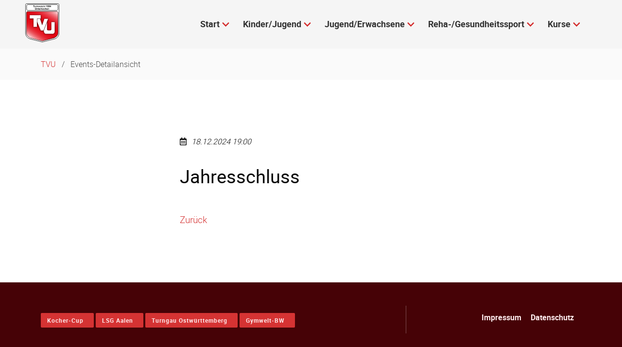

--- FILE ---
content_type: text/html; charset=UTF-8
request_url: https://www.tv-unterkochen.de/events-details/jahresschluss.html
body_size: 13407
content:
<!DOCTYPE html>
<html lang="de">
<head>
<meta charset="UTF-8">
<title>Jahresschluss - TVU</title>
<base href="https://www.tv-unterkochen.de/">
<meta name="robots" content="index,follow">
<meta name="description" content="">
<meta name="generator" content="Contao Open Source CMS">
<link rel="canonical" href="https://www.tv-unterkochen.de/events-details/jahresschluss.html">
<meta name="viewport" content="width=device-width,initial-scale=1.0">
<meta property="og:title" content="Jahresschluss - TVU" />
<meta property="og:description" content="" />
<meta property="og:url" content="https://www.tv-unterkochen.de/events-details/jahresschluss.html" />
<link rel="shortcut icon" href="files/naturetheme/img/favicon.ico" type="image/x-icon" />
<link rel="stylesheet" type="text/css" media="all" href="assets/css/all.min.css,nature.scss-fb3a9c21.css">
<link rel="stylesheet" href="assets/css/layout.min.css,responsive.min.css,swipe.min.css-f091ae77.css">
<script src="assets/js/jquery.min.js,theme.js-1ddbc7cd.js"></script>
<style>#left{width:350px;right:350px}#container{padding-left:350px}</style>
</head>
<body id="top" class="chrome">
<div id="wrapper">
<header id="header">
<div class="inside">
<!-- indexer::stop -->
<nav class="mod_navigation navbar block" itemscope itemtype="http://schema.org/SiteNavigationElement" aria-label="main navigation">
<div class="navbar-brand">
<a class="navbar-item" href="https://www.tv-unterkochen.de/">
<div class="mod_article block" id="article-9">
<div class="container content">
<div class="ce_image  block">
<figure class="image_container">
<img src="assets/images/4/TVU-Logo-449bb901.svg" width="70" height="80" alt="">
</figure>
</div>
<div class="ce_image logo-light  block">
<figure class="image_container">
<img src="assets/images/4/TVU-Logo-449bb901.svg" width="70" height="80" alt="">
</figure>
</div>
</div>
</div>
</a>
<a role="button" class="navbar-burger burger" aria-label="menu" aria-expanded="false" data-target="navbarMain">
<span aria-hidden="true"></span>
<span aria-hidden="true"></span>
<span aria-hidden="true"></span>
</a>
</div>
<a href="events-details/jahresschluss.html#skipNavigation1" class="invisible">Navigation überspringen</a>
<div id="navbarMain" class="navbar-menu is-primary">
<div class="navbar-start level_1">
<div class="navbar-item has-dropdown is-hoverable submenu sibling first">      <a href="./" title="Start" class="navbar-link  submenu sibling first" aria-haspopup="true" itemprop="url"><span itemprop="name">Start</span><span class="toggle-more active"><i class="fas fa-plus-square"></i></span><span class="toggle-less"><i class="fas fa-minus-square"></i></span></a><div class="navbar-dropdown level_2">
<a href="aktuelles.html" title="Aktuelles" class="navbar-item  first" itemprop="url"><span itemprop="name">Aktuelles</span></a>                <a href="termine.html" title="Termine" class="navbar-item  " itemprop="url"><span itemprop="name">Termine</span></a>                <a href="downloads.html" title="Downloads" class="navbar-item  last" itemprop="url"><span itemprop="name">Downloads</span></a>
</div>
</div>      <div class="navbar-item has-dropdown is-hoverable submenu sibling">      <a href="kinder_jugend.html" title="Kinder/Jugend" class="navbar-link  submenu sibling" aria-haspopup="true" itemprop="url"><span itemprop="name">Kinder/Jugend</span><span class="toggle-more active"><i class="fas fa-plus-square"></i></span><span class="toggle-less"><i class="fas fa-minus-square"></i></span></a><div class="navbar-dropdown level_2">
<a href="zwergenturnen.html" title="Zwergenturnen 1-4 Jahre" class="navbar-item  first" itemprop="url"><span itemprop="name">Zwergenturnen 1-4 Jahre</span></a>                <a href="minimaeuse.html" title="Minimäuse &#40;ab 3 Jahre&#41;" class="navbar-item  " itemprop="url"><span itemprop="name">Minimäuse &#40;ab 3 Jahre&#41;</span></a>                <a href="tanzmaeuse.html" title="Tanzmäuse &#40;1.-4. Kl.&#41;" class="navbar-item  " itemprop="url"><span itemprop="name">Tanzmäuse &#40;1.-4. Kl.&#41;</span></a>                <a href="dancecrew.html" title="TVU Dance Crew &#40;ab 5. Kl.&#41;" class="navbar-item  " itemprop="url"><span itemprop="name">TVU Dance Crew &#40;ab 5. Kl.&#41;</span></a>                <a href="vorschulturnen.html" title="Vorschulturnen 4-6 Jahre" class="navbar-item  " itemprop="url"><span itemprop="name">Vorschulturnen 4-6 Jahre</span></a>                <a href="geraeteturnen.html" title="Geräteturnen / Akrobatik 6-12 Jahre" class="navbar-item  " itemprop="url"><span itemprop="name">Geräteturnen / Akrobatik 6-12 Jahre</span></a>                <a href="kidsdanceattack.html" title="Kids Dance Attack ab 9 Jahre" class="navbar-item  " itemprop="url"><span itemprop="name">Kids Dance Attack ab 9 Jahre</span></a>                <a href="youngster.html" title="Youngster Sport 6-10 Jahre" class="navbar-item  last" itemprop="url"><span itemprop="name">Youngster Sport 6-10 Jahre</span></a>
</div>
</div>      <div class="navbar-item has-dropdown is-hoverable submenu sibling">      <a href="jugend.html" title="Jugend/Erwachsene" class="navbar-link  submenu sibling" aria-haspopup="true" itemprop="url"><span itemprop="name">Jugend/Erwachsene</span><span class="toggle-more active"><i class="fas fa-plus-square"></i></span><span class="toggle-less"><i class="fas fa-minus-square"></i></span></a><div class="navbar-dropdown level_2">
<a href="badminton.html" title="Badminton" class="navbar-item  first" itemprop="url"><span itemprop="name">Badminton</span></a>                <a href="frauenmobil.html" title="Frauen &#61; Mobil" class="navbar-item  " itemprop="url"><span itemprop="name">Frauen &#61; Mobil</span></a>                <a href="jedermann.html" title="Jedermann" class="navbar-item  " itemprop="url"><span itemprop="name">Jedermann</span></a>                <a href="leichtathletik.html" title="Leichtathletik" class="navbar-item  " itemprop="url"><span itemprop="name">Leichtathletik</span></a>                <a href="tischtennis.html" title="Tischtennis" class="navbar-item  " itemprop="url"><span itemprop="name">Tischtennis</span></a>                <a href="volleyball.html" title="Volleyball" class="navbar-item  " itemprop="url"><span itemprop="name">Volleyball</span></a>                <a href="walking.html" title="Walking" class="navbar-item  last" itemprop="url"><span itemprop="name">Walking</span></a>
</div>
</div>      <div class="navbar-item has-dropdown is-hoverable submenu sibling">      <a href="gesundheitssport.html" title="Reha-/Gesundheitssport" class="navbar-link  submenu sibling" aria-haspopup="true" itemprop="url"><span itemprop="name">Reha-/Gesundheitssport</span><span class="toggle-more active"><i class="fas fa-plus-square"></i></span><span class="toggle-less"><i class="fas fa-minus-square"></i></span></a><div class="navbar-dropdown level_2">
<a href="sportfueraeltere.html" title="&#34;Sport für Ältere&#34;" class="navbar-item  first" itemprop="url"><span itemprop="name">&#34;Sport für Ältere&#34;</span></a>                <a href="koronarsport.html" title="Koronarsport" class="navbar-item  " itemprop="url"><span itemprop="name">Koronarsport</span></a>                <a href="lungensport.html" title="Lungensport" class="navbar-item  " itemprop="url"><span itemprop="name">Lungensport</span></a>                <a href="sportnachkrebs.html" title="Sport nach Krebs" class="navbar-item  last" itemprop="url"><span itemprop="name">Sport nach Krebs</span></a>
</div>
</div>      <div class="navbar-item has-dropdown is-hoverable submenu sibling last">      <a href="kurse.html" title="Kurse" class="navbar-link  submenu sibling last" aria-haspopup="true" itemprop="url"><span itemprop="name">Kurse</span><span class="toggle-more active"><i class="fas fa-plus-square"></i></span><span class="toggle-less"><i class="fas fa-minus-square"></i></span></a><div class="navbar-dropdown level_2">
<a href="bodyattackmo.html" title="Body-Attack - Donnerstag" class="navbar-item  first" itemprop="url"><span itemprop="name">Body-Attack - Donnerstag</span></a>                <a href="bodyattackfr.html" title="Body-Attack - Freitag" class="navbar-item  " itemprop="url"><span itemprop="name">Body-Attack - Freitag</span></a>                <a href="crossfitness.html" title="Cross Fitness" class="navbar-item  " itemprop="url"><span itemprop="name">Cross Fitness</span></a>                <a href="movementtomusic.html" title="Movement to Music" class="navbar-item  " itemprop="url"><span itemprop="name">Movement to Music</span></a>                <a href="pilates.html" title="Pilates" class="navbar-item  " itemprop="url"><span itemprop="name">Pilates</span></a>                <a href="yoga.html" title="Yoga" class="navbar-item  last" itemprop="url"><span itemprop="name">Yoga</span></a>
</div>
</div>
</div>
</div>
<a id="skipNavigation1" class="invisible">&nbsp;</a>
</nav>
<!-- indexer::continue -->
<div class="mod_article article-full-width block" id="article-137">
<div class="container content">
<div class="mod_eventreader dark-image tvu-light-text block">
<!-- indexer::stop -->
<p class="back"><a href="javascript:history.go(-1)" title="Zurück">Zurück</a></p>
<!-- indexer::continue -->
</div>
</div>
</div>
<!-- indexer::stop -->
<div class="mod_breadcrumb block">
<nav class="breadcrumb container" aria-label="breadcrumbs">
<ul>
<li class="first" itemscope itemtype="http://schema.org/ListItem" itemprop="itemListElement"><a href="./" title="TVU" itemprop="item"><span itemprop="name">TVU</span></a><meta itemprop="position" content="1"></li>
<li class="is-active last"><a href="#" aria-current="page">Events-Detailansicht</a></li>
</ul>
</nav>
</div>
<!-- indexer::continue -->
</div>
</header>
<div id="container">
<main id="main">
<div class="inside">
<div class="mod_article block" id="article-138">
<div class="container content">
<div class="mod_eventreader block">
<div class="event layout_full block bygone bygone" itemscope itemtype="http://schema.org/Event">
<p class="info"><i class="far fa-calendar-alt"></i><time datetime="2024-12-18T19:00:00+01:00" itemprop="startDate">18.12.2024 19:00</time></p>
<h1 itemprop="name">Jahresschluss</h1>
<div class="ce_text block">
</div>
</div>
<!-- indexer::stop -->
<p class="back"><a href="javascript:history.go(-1)" title="Zurück">Zurück</a></p>
<!-- indexer::continue -->
</div>
</div>
</div>
</div>
</main>
</div>
<footer id="footer" class="page-footer">
<div class="footer">
<div class="footer-content">
<div class="container">
<div class="columns is-vertical-center is-12-mobile is-12-tablet is-12-desktop is-8-widescreen">
<div class="column">
<div class="mod_article block" id="article-34">
<div class="container content">
<div class="ce_text  block">
<p><a rel="noopener" href="http://www.kocher-cup.de/" target="_blank" class="button is-primary is-small">Kocher-Cup</a> <a rel="noopener" href="http://www.lsg-aalen.de/" target="_blank" class="button is-primary is-small">LSG Aalen</a> <a rel="noopener" href="http://www.tgow.de/" target="_blank" class="button is-primary is-small">Turngau Ostwürttemberg</a> <a rel="noopener" href="http://www.gymwelt-bw.de/" target="_blank" class="button is-primary is-small">Gymwelt-BW</a></p>
</div>
</div>
</div>
</div>
<div class="column has-text-right-widescreen is-12-mobile is-12-tablet is-12-desktop is-4-widescreen">
<div class="mod_article block" id="article-35">
<div class="container content">
<!-- indexer::stop -->
<nav class="mod_customnav block">
<a href="events-details/jahresschluss.html#skipNavigation4" class="invisible">Navigation überspringen</a>
<ul class="level_1">
<li class="first"><a href="impressum.html" title="Impressum" class="first">Impressum</a></li>
<li class="last"><a href="datenschutz.html" title="Datenschutz" class="last">Datenschutz</a></li>
</ul>
<span id="skipNavigation4" class="invisible"></span>
</nav>
<!-- indexer::continue -->
</div>
</div>
</div>
</div>
</div>
</div>
<div class="footer-copyright">
<div class="container content has-text-centered">
<div class="mod_article block" id="article-32">
<div class="container content">
<div class="ce_text  block">
<p>© Turnverein 1884 Unterkochen e.V. / 2026 / <a href="https://contao-themes.net/theme-detail/nature.html">Nature Theme</a> by <a rel="noopener" href="https://contao-themes.net/" target="_blank" title="Contao Themes">contao-themes.net</a></p>
</div>
<!-- indexer::stop -->
<div class="ce_toplink  block">
<a href="events-details/jahresschluss.html#top" title="Nach oben">Nach oben</a>
</div>
<!-- indexer::continue -->
</div>
</div>
</div>
</div>
</div>    </footer>
</div>
<script src="assets/swipe/js/swipe.min.js?v=2.2.2"></script>
<script>(function(){var e=document.querySelectorAll('.content-slider, .slider-control'),c,i;for(i=0;i<e.length;i+=2){c=e[i].getAttribute('data-config').split(',');new Swipe(e[i],{'auto':parseInt(c[0]),'speed':parseInt(c[1]),'startSlide':parseInt(c[2]),'continuous':parseInt(c[3]),'menu':e[i+1]})}})()</script>
<script type="application/ld+json">
{
    "@context": "https:\/\/schema.org",
    "@graph": [
        {
            "@type": "WebPage"
        }
    ]
}
</script>
<script type="application/ld+json">
{
    "@context": "https:\/\/schema.contao.org",
    "@graph": [
        {
            "@type": "Page",
            "fePreview": false,
            "groups": [],
            "noSearch": false,
            "pageId": 84,
            "protected": false,
            "title": "Jahresschluss"
        }
    ]
}
</script></body>
</html>

--- FILE ---
content_type: image/svg+xml
request_url: https://www.tv-unterkochen.de/assets/images/4/TVU-Logo-449bb901.svg
body_size: 22378
content:
<?xml version="1.0" encoding="UTF-8" standalone="no"?>
<svg xmlns:inkscape="http://www.inkscape.org/namespaces/inkscape" xmlns:sodipodi="http://sodipodi.sourceforge.net/DTD/sodipodi-0.dtd" xmlns:xlink="http://www.w3.org/1999/xlink" xmlns="http://www.w3.org/2000/svg" xmlns:svg="http://www.w3.org/2000/svg" xmlns:rdf="http://www.w3.org/1999/02/22-rdf-syntax-ns#" xmlns:cc="http://creativecommons.org/ns#" xmlns:dc="http://purl.org/dc/elements/1.1/" version="1.1" x="0px" y="0px" viewBox="0 0 136.89827 155.92441" xml:space="preserve" id="svg3815" sodipodi:docname="TV-Logo 2010 ohne umgebende Seite.svg" inkscape:version="1.2.1 (9c6d41e410, 2022-07-14)" inkscape:export-filename="R:\TV Unterkochen\Bilder\Logo 2010 2cm hoch.png" inkscape:export-xdpi="290.60413" inkscape:export-ydpi="290.60413" width="70" height="80"><metadata id="metadata3821"><rdf:RDF><cc:Work rdf:about=""><dc:format>image/svg+xml</dc:format><dc:type rdf:resource="http://purl.org/dc/dcmitype/StillImage"/></cc:Work></rdf:RDF></metadata><defs id="defs3819"/><sodipodi:namedview pagecolor="#ffffff" bordercolor="#666666" borderopacity="1" objecttolerance="10" gridtolerance="10" guidetolerance="10" inkscape:pageopacity="0" inkscape:pageshadow="2" inkscape:window-width="3840" inkscape:window-height="2071" id="namedview3817" showgrid="false" inkscape:zoom="7.727576" inkscape:cx="114.2661" inkscape:cy="73.567701" inkscape:window-x="2391" inkscape:window-y="-9" inkscape:window-maximized="1" inkscape:current-layer="layer1" inkscape:showpageshadow="2" inkscape:pagecheckerboard="true" inkscape:deskcolor="#d1d1d1" inkscape:document-units="mm"/><style type="text/css" id="style3680">
	.st0{fill:#FFFFFF;stroke:#000000;stroke-width:1.5;}
	.st1{fill:#E30613;stroke:#000000;stroke-width:1.5;stroke-miterlimit:3.8637;}
	.st2{fill:#FFFFFF;stroke:#000000;stroke-width:1.5;stroke-miterlimit:3.8637;}
	.st3{opacity:0.9;fill:url(#SVGID_1_);}
	.st4{opacity:0.9;fill:url(#SVGID_2_);}
	.st5{fill:#FFFFFF;}
</style><g inkscape:groupmode="layer" id="layer1" inkscape:label="Hintergrund außen"><path class="st0" d="M 291.7,353.8 242.3,341.3 C 230.3,337.1 224.9,329 224.2,318 L 224,204.8 c 0.1,-3 2.5,-5.3 4.8,-5.4 h 125.9 c 2.3,0.1 4.6,2.2 4.7,5.2 v 112.8 c -0.7,10.9 -6.2,19.8 -18.2,24 z" id="path3684" inkscape:connector-curvature="0" style="display:inline;fill:#ffffff;stroke:#000000;stroke-width:1.5;fill-opacity:1" inkscape:label="Rahmen außen" transform="translate(-223.24998,-198.65)"/></g><g id="g5063" inkscape:label="TVU Logo 2010" transform="translate(-223.24998,-198.65)"><g style="display:inline" inkscape:label="unten" id="g4995"><path inkscape:label="Rahmen innen unten gefüllt" style="display:inline;fill:#e30613;stroke:#000000;stroke-width:1.5;stroke-miterlimit:3.8637" inkscape:connector-curvature="0" id="path3688" d="m 233.1,231.2 h 117.2 c 3.8,0.1 4.9,3.6 4.9,3.6 v 81.6 c -0.1,10.1 -6.7,16.9 -15.8,20.7 l -47.7,12.2 v 0 L 244.2,337 c -9,-3.2 -15.9,-10.1 -16,-20.6 v -81.1 c 0,0 0.3,-4 4.9,-4.1 z" class="st1"/><g inkscape:label="Verläufe" style="display:inline" id="g3740"><linearGradient y2="217.5536" x2="326.38751" y1="280.23621" x1="290.19769" gradientUnits="userSpaceOnUse" id="SVGID_1_"><stop id="stop3692" style="stop-color:#E30613" offset="0"/><stop id="stop3694" style="stop-color:#E30916" offset="0.1668"/><stop id="stop3696" style="stop-color:#E4131F" offset="0.2989"/><stop id="stop3698" style="stop-color:#E6242F" offset="0.4192"/><stop id="stop3700" style="stop-color:#E93B46" offset="0.5323"/><stop id="stop3702" style="stop-color:#EC5A63" offset="0.6405"/><stop id="stop3704" style="stop-color:#F17F86" offset="0.7451"/><stop id="stop3706" style="stop-color:#F6ACB0" offset="0.8467"/><stop id="stop3708" style="stop-color:#FBDEE0" offset="0.9434"/><stop id="stop3710" style="stop-color:#FFFFFF" offset="1"/></linearGradient><path inkscape:label="Verlauf rechts oben" style="display:inline;opacity:0.9;fill:url(#SVGID_1_)" inkscape:connector-curvature="0" id="path3713" d="m 232.4,232 h 117.2 c 4.8,-0.1 4.9,3.6 4.9,3.6 v 81.6 z" class="st3"/><linearGradient y2="339.56131" x2="246.81821" y1="280.08209" x1="288.466" gradientUnits="userSpaceOnUse" id="SVGID_2_"><stop id="stop3715" style="stop-color:#E30613" offset="0"/><stop id="stop3717" style="stop-color:#E30915" offset="0.2149"/><stop id="stop3719" style="stop-color:#E4111E" offset="0.3513"/><stop id="stop3721" style="stop-color:#E6202C" offset="0.466"/><stop id="stop3723" style="stop-color:#E8353F" offset="0.5686"/><stop id="stop3725" style="stop-color:#EB5059" offset="0.6631"/><stop id="stop3727" style="stop-color:#EF7178" offset="0.7518"/><stop id="stop3729" style="stop-color:#F3989E" offset="0.8358"/><stop id="stop3731" style="stop-color:#F9C6C9" offset="0.9162"/><stop id="stop3733" style="stop-color:#FEF8F9" offset="0.9911"/><stop id="stop3735" style="stop-color:#FFFFFF" offset="1"/></linearGradient><path inkscape:label="Verlauf links unten" style="display:inline;opacity:0.9;fill:url(#SVGID_2_)" inkscape:connector-curvature="0" id="path3738" d="m 337.5,336.4 -45.2,12 h -2 l -47,-12.2 c -8.1,-3.4 -14.3,-10 -14.4,-20.4 l 0.1,-77.4 z" class="st4"/></g><g inkscape:label="TVU" style="display:inline" id="g3754"><image inkscape:label="Schatten" id="image3742" transform="translate(233.1631,237.4961)" xlink:href="[data-uri] GXRFWHRTb2Z0d2FyZQBBZG9iZSBJbWFnZVJlYWR5ccllPAAADiVJREFUeNrsXYly6sgOlRf25Gbu neX9/++9N/PmJoGExbgHaqTiWEjGBhtMMFVdZCHB9Omjlo6kNlH/+NKPqKXX3voRemj/faQVQfWe uwhq6MGuBnDEI1bP+LuuASsjh68fGmQPYAQ1gRHD77oCMoIqYwsjf2SQ0xLmJvz7wW4M4WsBuwsg I1v3YGa7seGx5msToB8S5NQANwZwR7sx3o0JP48Y5FSBfGuAMx4rHp98fUtjIfQM5skZMqhPu/HM z1MGW0CObwhyAHMs4H7sxmI33vnatPmmnsEHBg8Z0G+78X03ftmNl92YMfADYPG1PWt0qDJg7R7Y n3xdZOzF4dFYnDpeswA8Yfb+2I3f+fmFfz664V6MzNywKZ4zuAP+nfx8pSxNeHQGi4kegInes/e3 3fiD2fzEAIuZvhWDtwzknr2vvChzBnbBoKcqxOv3YOVkTZnFe5B/ZaCfwUxHVzbTGNtu2VteALgf DDZuIz3AhoghLB6xSX7i/fiFn8XZusXkIYNXfB0CrvgIQ4O9D2emPROtw6WhCplmHQI45a8/AdiB EmeinsE20Agyih5DmMhb78EBriWFkTwysFUBthgdU1HCvPYeTCrcSdT1WFJq1AN8nUd0B/83unDh 3QXAwRg5CAbydVxioq0UY2gJ5EtThJekRTudpjwFMEqBIuSveST8mtgB10o3tsVknU3S8mTZZMfw XCctGoy5CtSxNGVawlwEd83hyJK9VQlLLC86Uvu03h+bAtlKE+YG0HrSNbixcY2JAba3qHCutsrK 3RzktGRFikokOu9eFXpTatHAccgwvJLnoOLS0BDIuWFpMmOivSgBI4QBFbNlltbukUCs24a/py6A nDqTpjM0IuKjWjQyhIRYCSRjHlt+lve8NHwpm+QNALxVbNZWJjWudaLCLs1ifN8MSCDWbWkshs6Z aGGvFvFz/hBWsiE2JM4nHrl63SXiSChh70aNLcTKZCh1cq0zuFZJi47oOGNGalGtqah7J8a1ha4w OBgXLym4FMyy1nk1wCJtiqyZ8e9RgGhKXdJMslhs7cGY80at/Ttf8zP/fKgsjkeAV5hLdEhvHn+n zoQJwB90SJyv+cN4Cf+Yihmo7/whY5A6hRVNrGgrjMsM8+yBi5ZmD+o+kfIHP7/QccYsUu+zYua+ gnUTUnwagkvoAsC4B69hBW55tXolO5ickCIBAXfMP5vxz0YNOx7BGd4eiPuvLMY9oJIO3Y8fdMiY pcr06hRlyoBLJcmgSzKpx2B8yIr9JL/oDk3ejBdHDKZ6yT/bNrgnWVKqNTzJVUqSZgywFDX8h1mM KdEY5gfZG/PnenOczs7FwdrRQpNUVjaLkybMnbKJX4LDY3m0l4KMzh2GOamjTccQuiHA3xnkXxXA KXzOHNhL/DyEBR+Mz9gZJ0uzVjsVZQqPTHIGZvmTV/pGxaVNgBoUazHTJXu9FeroFKjkuZ+pmOuW IsOx8qIl/5zDPothZefqv9IK4ciWDvXFnkaL6g8G+5n6wE0mBCLlnQ8hjp0AyCnsk7mK06cQIgmo MzpUjw7V/htBVJAb8u3K8ODbSnCESwHWMWeZJ4iLwZML23hYwsrEATmBBYGLYQagTqlYNIA1Z2jV MEz64CEWaw2LqWxhn5PgqJ3YSBtaMac82TYeOjxD0ISBY8XiXJnnqQIYwY1VeBTABK8B3AUPy9/w Fnfdvq+z+6/SG28RoeTDnDJjltM0MgAegfOXU7H8aKYARvUqdiIM1OcXCmBkcCixOnX7vs7uv7o1 wPqiylZ8cED2Wm2mykyv6VDeM3bYO6JihiwyBCAE+EOxd3XCPNft+0Kn96z+qy4ArD+ENvHI1EDH pTixY6YnisUb/ntcAALyBGLelIqFDB7AS1CtlsrB8hS0un1fWouo3X/VFYC93K4GMXGclMRwnqbK ccoAYAR3WmKeI7XgtiqDtAKzrMH1tpk6fV9Ednavcv9V2gFQCS4ugw+Tw54Vw7VaQFt13FOYtAmE LRgazZQpH5QkQsKJzFV2InKo2/cVQzi2pTP7r9IOsVdPnAAi4Aa45kh5uFa4NFX7rHz4meFcWeY5 KokUtJNzSuA4t+9L3vfs/qsumeitMn2yZyaQrSFnP44MhQrz0QuYeMz9zhR7q7S5BGdLORXv1+37 SoDBZ/dfpR3ae/U+swblaQRMxVqvYGSItJf8xP+PAGC97w3puL7s3BTfKZCr9n2l4CFv6Mz+qy6Z aB1jfoIGPlGmOFV7cWSYaWGwZLMiB+Aq5tnKXkVOzBqdUK2q9n2lwOCz+6+6ZKIxkS4igmSmMliQ A2PVWhM3BS91RYcy3xlPIpbmDOnyLsSowu/r9H0hwGf3X3UNYK3xLgHgGMAbOixG84fMyPhviQ45 agTYYgHVZHHVpEHVvi8E+Oz+q67FwehoiYBPAPDQSCIEOp3rzelQSTKmQ0nOBABOTpjnNjJhVfq+ iC7ov+qSkuVVK2LBwVjFrWmJmRaAN8Bc4r97BoAHVK2Utw3gLZCq7vOV3rtrAGvV5hMkuoSK6T10 jkiJIGLKZ/z/Ev5/Yurkf4yMzFFkaODWxLbJ6jIHrdb7dglgrWhJhaLIgAk4TlibvaXj6s4UfhcY xDW/xwAsgXVa0DWYe7VH2sFr0h0DAnJseMZjCB+0syVARvx1BvvZsKa4cbePawFc1gTmJbMR4AgA fua9+QlECs/ZCuB9b8GMY7jVtbM37wpgr0657Ge6q3EJ4I0Z4Dkdug/GjplOgLGpkbxIDG+1Z/AZ bPWaxyMqZkt0pUIGMbHspXsw3zjMwQoKXWyOyYgcRA4iu1Tmy57l0SbAp5rHcwBgTcfVmPJ6AXHL 5nhvmt+Zxd8csUInJIiOCwiIHuCQlrQl5lZpHtdaK1YnSgpsRcVSmCEz+I0BXpSETKd6gh7igJa0 QXA9RcprHreyJW/MzgUVy2GWYIrfjddNjZDpIRh6bRNdp3ncy3f+zc9zYPUKnKUpmOgFhFEZWIeH B7ZNE12neVz+Tr/+/wyyALgC73fOAMuQpIQVMvUAt+RYVWkeP1Vz9JO/RqEjoUMVg2bxjFmMBWs9 wA0zuG7zuGfWBcQ5L4wMAP5UAM8ViwdUrOHq9+AW9uCqzeNantR1v9IKkiuAP8BEI8Brx9nqAW6Q wWQA5zWP4+usyko8kkgAXhpmeg579Vg5Ww/N4jYYXLd5XO/hWtHKQXLUfUHvEBO35Wy12Tx3l0pW 3eZxK47W3XPyetSnF8qb9vTpS/biUBGoKmFZE+U+nQAYJ6ZK83gZ0Nb/w5qtOShbe5BfyNenm2Kn pXd733vAlp0lchcAa7DOqTEOzh6PxQALpWwhi1Gf1iyu0rvsHaSCpUE6KyUDrZguzE/JLp6L7w3g pvcxq/JyoVgse/EnFctxSAFNJV9HFdgrQOpKyCEVj3jAs0SwoxCfsQQ2bhroLlZ0VBFTNsDiObBY UomYgKhypBEyPJB9Kq514At2Ms4A3IEDsJTyYuPb2AC5MXN9TwBjnL01nK03GAKw5IGttpQyB0h7 31ZZrhQASusJHvy2pmIbaQIAS0ehdDHMyD89MDwawJ7y9c4y6E+ecJkw8byHZN+lTTs62PNkgawr NvcA/aDDuZQTtiobBTAe8ygdhb8x0JjTTh7ZRKMptdpc9sz9mw6HiMqRR1M6bk1BQLE+S860Ljsq YkCH1s8lgDvi6xBp1QJ4RIeOQjlwDQE+ZWkegsEWi+VQUNnPYlDQEOCE/L4gcXpiOq4G0cc1CsCi sg35e+mKzJSqh6ZdCgdf6ND4jSfb6tMFLnJY79VE68rLhXJUJHv1RsUDzRI67l+SfTQoD5kMxwsZ LADKAaySt8bmdVIyawqOmXU+dVncftbRVPfMYEwzprD6pcZrTse3wtVN4sIkEWIwRrXOAxGnbQTA CSsR3DonzI9VzO6dMH8Wk+8ZYDTT2P+bGexNFcDYXb+B0EbOubRkUjTTCJpYglPHNta9R0QV4afz B6FdqnkTxJ7ofC3Zs9bxJZrYb8w6AhZKbCpAJeo9YyNsymFRnDrKoewuL6dOF/COjCi9s8w9A0xq L9aM1jIgAjylQ0H9EEIe61xrLXzESsDANGmVcznL9GvPc/ZOuLPuLNO5U3aaAJjAcxURRAv5MeyZ ciTwgA49xLqAb6viYuvQUGFaUtP58f4XlbDWypVvyb4h15dhME4COl7WSe8C8pqKZ3/o2i6sDJF6 sviEAtZmpGAdW6wbBbz7Q30JgMlwiHKHITEAJqU/cxhYxalPe780t1z1M2gnckPHh9PINeqwLHxV gMs8TTIcF0xWaC37mxJHcNG0XW8dDN9CH3wqCxHjbu98zC8HcFmMiOzTOeU3VsJeqXgzjgj26oTa r/HCvVSu8QMWoFyjpEY/lXL25Rlcdb/OlAomOra+db2wSN8gK2qZvSjDzvna/qJ/GwKw80NM9cMx uKrMKaU/b1Q83AUVsRnZ3YvUEJuD4zVLO8+cgf3fbvyXgf4JAKM3TY/OYC1zignEIx0Q3A8q3gEt aRhci70BLIx0euxZ+ycD/CcAjHF7b6IdD1XMIGZyMpjcMga3ATCWJQmDpV/rLx7St7UsM8+PCrDe i7GxjeiQwJCJxWa5xBEqmmawrjt7Bwfr1THPX06LbkoB29Cxlr3iSdVHLcXUnidtHY6+ApBxWM4V 9QCXm2pk9ZL8+yhEV7gm2Yex0B9PPUA5tRTgvoe2qFnrNJ5XznqNOBgTC/r8kio33uoBVvNgpfK8 gz+vIdLkZN8+oNYd5XqAi3PhtaBcu0tRe9W6X4uoYuaqB9gHmlrymM8BmejMWwX2AN/P3IQekv7R P/pH//hSj38EGADCoStdf3s8wQAAAABJRU5ErkJggg==" height="94" width="119" style="display:inline;overflow:visible;opacity:0.8"/><g inkscape:label="Text" style="display:inline" id="g3750"><path inkscape:label="U" class="st5" d="m 298.1,307.4 v 3 c 0,5 3.6,10.2 7.9,10.3 h 27.2 c 5.3,-0.1 8.6,-4.8 8.6,-10.2 V 273.7 H 328.5 V 302 c 0.1,2.4 -1.7,4.7 -3.8,4.7 h -10.3 c -2.3,-0.1 -3.6,-2.3 -3.8,-4.5 v -27.5 z" id="path3744" inkscape:connector-curvature="0" style="fill:#ffffff"/><polygon inkscape:label="V" class="st5" points="285.8,307.5 296.6,307.5 314.9,260.5 300.1,260.5 291.2,286.4 282.8,260.6 271.2,260.6 271.2,272.4 " id="polygon3746" style="fill:#ffffff"/><polygon inkscape:label="T" class="st5" points="270,292.6 270,259.3 285.2,259.3 285.2,245.6 241.5,245.6 241.5,259.2 256.5,259.2 256.5,292.6 " id="polygon3748" style="fill:#ffffff"/></g></g></g><g style="display:inline" inkscape:label="oben" id="g4960"><g id="g4928" inkscape:label="Text oben"><g inkscape:label="Turnverein" id="g4898"><path d="m 302.5,213.4 h -1.3 v -2.5 c 0,-0.5 0,-0.9 -0.1,-1 -0.1,-0.2 -0.1,-0.3 -0.3,-0.4 -0.1,-0.1 -0.3,-0.1 -0.5,-0.1 -0.2,0 -0.4,0.1 -0.6,0.2 -0.2,0.1 -0.3,0.3 -0.4,0.5 -0.1,0.2 -0.1,0.6 -0.1,1.1 v 2.2 H 298 v -4.9 h 1.2 v 0.7 c 0.4,-0.6 1,-0.8 1.6,-0.8 0.3,0 0.6,0.1 0.8,0.2 0.2,0.1 0.4,0.2 0.5,0.4 0.1,0.2 0.2,0.3 0.3,0.5 0,0.2 0.1,0.5 0.1,0.9 z" id="path3776" inkscape:connector-curvature="0" inkscape:label="turnvereiN"/><path d="m 295.4,207.8 v -1.2 h 1.3 v 1.2 z m 0,5.6 v -4.9 h 1.3 v 4.9 z" id="path3774" inkscape:connector-curvature="0" inkscape:label="turnvereIn"/><path d="m 292.9,211.8 1.3,0.2 c -0.2,0.5 -0.4,0.8 -0.8,1.1 -0.4,0.2 -0.8,0.4 -1.4,0.4 -0.9,0 -1.5,-0.3 -1.9,-0.8 -0.3,-0.4 -0.5,-1 -0.5,-1.7 0,-0.8 0.2,-1.5 0.6,-1.9 0.4,-0.5 1,-0.7 1.6,-0.7 0.7,0 1.3,0.2 1.7,0.7 0.4,0.5 0.6,1.2 0.6,2.2 H 291 c 0,0.4 0.1,0.7 0.3,0.9 0.2,0.2 0.5,0.3 0.8,0.3 0.2,0 0.4,-0.1 0.5,-0.2 0.1,-0.1 0.3,-0.2 0.3,-0.5 z m 0.1,-1.3 c 0,-0.4 -0.1,-0.7 -0.3,-0.9 -0.2,-0.2 -0.4,-0.3 -0.7,-0.3 -0.3,0 -0.5,0.1 -0.7,0.3 -0.2,0.2 -0.3,0.5 -0.3,0.8 h 2 z" id="path3772" inkscape:connector-curvature="0" inkscape:label="turnverEin"/><path d="m 287.6,213.4 h -1.3 v -4.9 h 1.2 v 0.7 c 0.2,-0.3 0.4,-0.5 0.6,-0.7 0.2,-0.1 0.4,-0.2 0.6,-0.2 0.3,0 0.6,0.1 0.9,0.2 l -0.4,1.1 c -0.2,-0.1 -0.4,-0.2 -0.6,-0.2 -0.2,0 -0.3,0.1 -0.5,0.2 -0.1,0.1 -0.2,0.3 -0.3,0.5 -0.1,0.3 -0.1,0.8 -0.1,1.7 v 1.6 z" id="path3770" inkscape:connector-curvature="0" inkscape:label="turnveRein"/><path d="m 283.9,211.8 1.3,0.2 c -0.2,0.5 -0.4,0.8 -0.8,1.1 -0.4,0.2 -0.8,0.4 -1.4,0.4 -0.9,0 -1.5,-0.3 -1.9,-0.8 -0.3,-0.4 -0.5,-1 -0.5,-1.7 0,-0.8 0.2,-1.5 0.6,-1.9 0.4,-0.5 1,-0.7 1.6,-0.7 0.7,0 1.3,0.2 1.7,0.7 0.4,0.5 0.6,1.2 0.6,2.2 H 282 c 0,0.4 0.1,0.7 0.3,0.9 0.2,0.2 0.5,0.3 0.8,0.3 0.2,0 0.4,-0.1 0.5,-0.2 0.2,-0.1 0.3,-0.2 0.3,-0.5 z m 0.1,-1.3 c 0,-0.4 -0.1,-0.7 -0.3,-0.9 -0.2,-0.2 -0.4,-0.3 -0.7,-0.3 -0.3,0 -0.5,0.1 -0.7,0.3 -0.2,0.2 -0.3,0.5 -0.3,0.8 h 2 z" id="path3768" inkscape:connector-curvature="0" inkscape:label="turnvErein"/><path d="m 277.2,213.4 -2,-4.9 h 1.4 l 0.9,2.5 0.3,0.8 c 0.1,-0.2 0.1,-0.4 0.1,-0.4 0,-0.1 0.1,-0.3 0.1,-0.4 l 0.9,-2.5 h 1.3 l -2,4.9 z" id="path3766" inkscape:connector-curvature="0" inkscape:label="turnVerein"/><path d="m 274.5,213.4 h -1.3 v -2.5 c 0,-0.5 0,-0.9 -0.1,-1 -0.1,-0.2 -0.1,-0.3 -0.3,-0.4 -0.1,-0.1 -0.3,-0.1 -0.5,-0.1 -0.2,0 -0.4,0.1 -0.6,0.2 -0.2,0.1 -0.3,0.3 -0.4,0.5 -0.1,0.2 -0.1,0.6 -0.1,1.1 v 2.2 H 270 v -4.9 h 1.2 v 0.7 c 0.4,-0.6 1,-0.8 1.6,-0.8 0.3,0 0.6,0.1 0.8,0.2 0.2,0.1 0.4,0.2 0.5,0.4 0.1,0.2 0.2,0.3 0.3,0.5 0,0.2 0.1,0.5 0.1,0.9 z" id="path3764" inkscape:connector-curvature="0" inkscape:label="turNverein"/><path d="m 267.5,213.4 h -1.3 v -4.9 h 1.2 v 0.7 c 0.2,-0.3 0.4,-0.5 0.6,-0.7 0.2,-0.1 0.4,-0.2 0.6,-0.2 0.3,0 0.6,0.1 0.9,0.2 l -0.4,1.1 c -0.2,-0.1 -0.4,-0.2 -0.6,-0.2 -0.2,0 -0.3,0.1 -0.5,0.2 -0.1,0.1 -0.2,0.3 -0.3,0.5 -0.1,0.3 -0.1,0.8 -0.1,1.7 v 1.6 z" id="path3762" inkscape:connector-curvature="0" inkscape:label="tuRnverein"/><path d="m 263.7,213.4 v -0.7 c -0.2,0.3 -0.4,0.5 -0.7,0.6 -0.3,0.2 -0.6,0.2 -0.9,0.2 -0.3,0 -0.6,-0.1 -0.9,-0.2 -0.3,-0.1 -0.5,-0.3 -0.6,-0.6 -0.1,-0.3 -0.2,-0.6 -0.2,-1.1 v -3.1 h 1.3 v 2.3 c 0,0.7 0,1.1 0.1,1.3 0,0.2 0.1,0.3 0.3,0.4 0.1,0.1 0.3,0.1 0.5,0.1 0.2,0 0.4,-0.1 0.6,-0.2 0.2,-0.1 0.3,-0.3 0.4,-0.5 0.1,-0.2 0.1,-0.6 0.1,-1.3 v -2.1 h 1.3 v 4.9 z" id="path3760" inkscape:connector-curvature="0" inkscape:label="tUrnverein"/><path d="m 256.9,213.4 v -5.6 h -2 v -1.2 h 5.4 v 1.2 h -2 v 5.6 z" id="path3758" inkscape:connector-curvature="0" inkscape:label="Turnverein"/></g><g inkscape:label="1884" id="g4883"><path d="M 324.6,213.4 V 212 h -2.8 v -1.1 l 3,-4.3 h 1.1 v 4.3 h 0.8 v 1.1 h -0.8 v 1.4 z m 0,-2.5 v -2.3 l -1.6,2.3 z" id="path3784" inkscape:connector-curvature="0" inkscape:label="188_4_"/><path d="m 317.9,209.7 c -0.3,-0.1 -0.6,-0.3 -0.7,-0.6 -0.2,-0.2 -0.2,-0.5 -0.2,-0.8 0,-0.5 0.2,-0.9 0.5,-1.3 0.4,-0.3 0.9,-0.5 1.5,-0.5 0.6,0 1.1,0.2 1.5,0.5 0.4,0.3 0.5,0.8 0.5,1.3 0,0.3 -0.1,0.6 -0.2,0.8 -0.2,0.2 -0.4,0.4 -0.7,0.6 0.4,0.2 0.7,0.4 0.9,0.7 0.2,0.3 0.3,0.6 0.3,1 0,0.6 -0.2,1.1 -0.6,1.5 -0.4,0.4 -0.9,0.6 -1.6,0.6 -0.6,0 -1.1,-0.2 -1.5,-0.5 -0.5,-0.4 -0.7,-0.9 -0.7,-1.6 0,-0.4 0.1,-0.7 0.3,-1 0,-0.3 0.3,-0.5 0.7,-0.7 z m 0.1,1.6 c 0,0.4 0.1,0.6 0.3,0.8 0.2,0.2 0.4,0.3 0.7,0.3 0.3,0 0.5,-0.1 0.7,-0.3 0.2,-0.2 0.3,-0.5 0.3,-0.8 0,-0.3 -0.1,-0.6 -0.3,-0.8 -0.2,-0.2 -0.4,-0.3 -0.7,-0.3 -0.3,0 -0.6,0.1 -0.7,0.3 -0.2,0.3 -0.3,0.6 -0.3,0.8 z m 0.1,-2.9 c 0,0.3 0.1,0.5 0.2,0.6 0.1,0.1 0.3,0.2 0.6,0.2 0.2,0 0.4,-0.1 0.6,-0.2 0.1,-0.1 0.2,-0.4 0.2,-0.6 0,-0.2 -0.1,-0.4 -0.2,-0.6 -0.1,-0.1 -0.3,-0.2 -0.6,-0.2 -0.3,0 -0.5,0.1 -0.6,0.2 -0.1,0.2 -0.2,0.4 -0.2,0.6 z" id="path3782" inkscape:connector-curvature="0" inkscape:label="18_8_4"/><path d="m 312.6,209.7 c -0.3,-0.1 -0.6,-0.3 -0.7,-0.6 -0.2,-0.2 -0.2,-0.5 -0.2,-0.8 0,-0.5 0.2,-0.9 0.5,-1.3 0.4,-0.3 0.9,-0.5 1.5,-0.5 0.6,0 1.1,0.2 1.5,0.5 0.4,0.3 0.5,0.8 0.5,1.3 0,0.3 -0.1,0.6 -0.2,0.8 -0.2,0.2 -0.4,0.4 -0.7,0.6 0.4,0.2 0.7,0.4 0.9,0.7 0.2,0.3 0.3,0.6 0.3,1 0,0.6 -0.2,1.1 -0.6,1.5 -0.4,0.4 -0.9,0.6 -1.6,0.6 -0.6,0 -1.1,-0.2 -1.5,-0.5 -0.5,-0.4 -0.7,-0.9 -0.7,-1.6 0,-0.4 0.1,-0.7 0.3,-1 0,-0.3 0.3,-0.5 0.7,-0.7 z m 0.1,1.6 c 0,0.4 0.1,0.6 0.3,0.8 0.2,0.2 0.4,0.3 0.7,0.3 0.3,0 0.5,-0.1 0.7,-0.3 0.2,-0.2 0.3,-0.5 0.3,-0.8 0,-0.3 -0.1,-0.6 -0.3,-0.8 -0.2,-0.2 -0.4,-0.3 -0.7,-0.3 -0.3,0 -0.6,0.1 -0.7,0.3 -0.2,0.3 -0.3,0.6 -0.3,0.8 z m 0.1,-2.9 c 0,0.3 0.1,0.5 0.2,0.6 0.1,0.1 0.3,0.2 0.6,0.2 0.2,0 0.4,-0.1 0.6,-0.2 0.1,-0.1 0.2,-0.4 0.2,-0.6 0,-0.2 -0.1,-0.4 -0.2,-0.6 -0.1,-0.1 -0.3,-0.2 -0.6,-0.2 -0.3,0 -0.5,0.1 -0.6,0.2 -0.1,0.2 -0.2,0.4 -0.2,0.6 z" id="path3780" inkscape:connector-curvature="0" inkscape:label="1_8_84"/><path d="m 309.5,213.4 h -1.3 v -4.9 c -0.5,0.4 -1,0.8 -1.7,1 v -1.2 c 0.3,-0.1 0.7,-0.3 1.1,-0.6 0.4,-0.3 0.7,-0.7 0.8,-1.1 h 1.1 z" id="path3778" inkscape:connector-curvature="0" inkscape:label="_1_884"/></g><g inkscape:label="Unterkochen" id="g4877"><path d="m 312.3,221.8 1.3,0.2 c -0.2,0.5 -0.4,0.8 -0.8,1.1 -0.4,0.2 -0.8,0.4 -1.4,0.4 -0.9,0 -1.5,-0.3 -1.9,-0.8 -0.3,-0.4 -0.5,-1 -0.5,-1.7 0,-0.8 0.2,-1.5 0.6,-1.9 0.4,-0.5 1,-0.7 1.6,-0.7 0.7,0 1.3,0.2 1.7,0.7 0.4,0.5 0.6,1.2 0.6,2.2 h -3.3 c 0,0.4 0.1,0.7 0.3,0.9 0.2,0.2 0.5,0.3 0.8,0.3 0.2,0 0.4,-0.1 0.5,-0.2 0.3,-0.1 0.4,-0.2 0.5,-0.5 z m 0.1,-1.3 c 0,-0.4 -0.1,-0.7 -0.3,-0.9 -0.2,-0.2 -0.4,-0.3 -0.7,-0.3 -0.3,0 -0.5,0.1 -0.7,0.3 -0.2,0.2 -0.3,0.5 -0.3,0.8 h 2 z" id="path3804" inkscape:connector-curvature="0" inkscape:label="unterkochEn"/><path d="m 319.2,223.4 h -1.3 v -2.5 c 0,-0.5 0,-0.9 -0.1,-1 -0.1,-0.2 -0.1,-0.3 -0.3,-0.4 -0.1,-0.1 -0.3,-0.1 -0.5,-0.1 -0.2,0 -0.4,0.1 -0.6,0.2 -0.2,0.1 -0.3,0.3 -0.4,0.5 -0.1,0.2 -0.1,0.6 -0.1,1.1 v 2.2 h -1.3 v -4.9 h 1.2 v 0.7 c 0.4,-0.6 1,-0.8 1.6,-0.8 0.3,0 0.6,0.1 0.8,0.2 0.2,0.1 0.4,0.2 0.5,0.4 0.1,0.2 0.2,0.3 0.3,0.5 0,0.2 0.1,0.5 0.1,0.9 v 3 z" id="path3806" inkscape:connector-curvature="0" inkscape:label="unterkocheN"/><path d="m 302.6,219.9 -1.3,0.2 c 0,-0.3 -0.1,-0.4 -0.3,-0.6 -0.2,-0.1 -0.4,-0.2 -0.6,-0.2 -0.3,0 -0.6,0.1 -0.8,0.3 -0.2,0.2 -0.3,0.6 -0.3,1.1 0,0.6 0.1,1 0.3,1.2 0.2,0.2 0.5,0.4 0.8,0.4 0.2,0 0.5,-0.1 0.6,-0.2 0.2,-0.1 0.3,-0.4 0.3,-0.7 l 1.3,0.2 c -0.1,0.6 -0.4,1 -0.8,1.3 -0.4,0.3 -0.9,0.5 -1.5,0.5 -0.7,0 -1.3,-0.2 -1.7,-0.7 -0.4,-0.5 -0.6,-1.1 -0.6,-1.9 0,-0.8 0.2,-1.4 0.6,-1.9 0.4,-0.5 1,-0.7 1.7,-0.7 0.6,0 1.1,0.1 1.4,0.4 0.5,0.4 0.8,0.8 0.9,1.3 z" id="path3800" inkscape:connector-curvature="0" inkscape:label="unterkoChen"/><path d="m 304.9,216.6 v 2.5 c 0.4,-0.5 0.9,-0.7 1.5,-0.7 0.3,0 0.6,0.1 0.8,0.2 0.2,0.1 0.4,0.3 0.5,0.4 0.1,0.2 0.2,0.4 0.3,0.6 0,0.2 0.1,0.5 0.1,1 v 2.9 h -1.3 v -2.6 c 0,-0.5 0,-0.8 -0.1,-1 0,-0.1 -0.1,-0.2 -0.3,-0.3 -0.1,-0.1 -0.3,-0.1 -0.5,-0.1 -0.2,0 -0.4,0.1 -0.6,0.2 -0.2,0.1 -0.3,0.3 -0.4,0.5 -0.1,0.2 -0.1,0.5 -0.1,0.9 v 2.5 h -1.3 v -6.8 h 1.4 z" id="path3802" inkscape:connector-curvature="0" inkscape:label="unterkocHen"/><path d="m 292.2,220.9 c 0,-0.4 0.1,-0.9 0.3,-1.3 0.2,-0.4 0.5,-0.7 0.9,-0.9 0.4,-0.2 0.8,-0.3 1.3,-0.3 0.7,0 1.4,0.2 1.8,0.7 0.5,0.5 0.7,1.1 0.7,1.8 0,0.7 -0.2,1.4 -0.7,1.9 -0.5,0.5 -1.1,0.7 -1.8,0.7 -0.5,0 -0.9,-0.1 -1.3,-0.3 -0.4,-0.2 -0.7,-0.5 -0.9,-0.9 -0.2,-0.4 -0.3,-0.9 -0.3,-1.4 z m 1.4,0 c 0,0.5 0.1,0.9 0.3,1.1 0.2,0.3 0.5,0.4 0.9,0.4 0.3,0 0.6,-0.1 0.9,-0.4 0.2,-0.3 0.3,-0.6 0.3,-1.1 0,-0.5 -0.1,-0.9 -0.3,-1.1 -0.2,-0.3 -0.5,-0.4 -0.9,-0.4 -0.3,0 -0.6,0.1 -0.9,0.4 -0.2,0.3 -0.3,0.6 -0.3,1.1 z" id="path3798" inkscape:connector-curvature="0" inkscape:label="unterkOchen"/><path d="m 287.2,223.4 v -6.8 h 1.3 v 3.6 l 1.5,-1.7 h 1.6 l -1.7,1.8 1.8,3.1 h -1.4 l -1.2,-2.2 -0.6,0.6 v 1.6 z" id="path3796" inkscape:connector-curvature="0" inkscape:label="unterKochen"/><path d="m 284.8,223.4 h -1.3 v -4.9 h 1.2 v 0.7 c 0.2,-0.3 0.4,-0.5 0.6,-0.7 0.2,-0.1 0.4,-0.2 0.6,-0.2 0.3,0 0.6,0.1 0.9,0.2 l -0.4,1.1 c -0.2,-0.1 -0.4,-0.2 -0.6,-0.2 -0.2,0 -0.3,0.1 -0.5,0.2 -0.1,0.1 -0.2,0.3 -0.3,0.5 -0.1,0.3 -0.1,0.8 -0.1,1.7 v 1.6 z" id="path3794" inkscape:connector-curvature="0" inkscape:label="unteRkochen"/><path d="m 281.1,221.8 1.3,0.2 c -0.2,0.5 -0.4,0.8 -0.8,1.1 -0.4,0.2 -0.8,0.4 -1.4,0.4 -0.9,0 -1.5,-0.3 -1.9,-0.8 -0.3,-0.4 -0.5,-1 -0.5,-1.7 0,-0.8 0.2,-1.5 0.6,-1.9 0.4,-0.5 1,-0.7 1.6,-0.7 0.7,0 1.3,0.2 1.7,0.7 0.4,0.5 0.6,1.2 0.6,2.2 H 279 c 0,0.4 0.1,0.7 0.3,0.9 0.2,0.2 0.5,0.3 0.8,0.3 0.2,0 0.4,-0.1 0.5,-0.2 0.4,-0.1 0.5,-0.2 0.5,-0.5 z m 0.1,-1.3 c 0,-0.4 -0.1,-0.7 -0.3,-0.9 -0.2,-0.2 -0.4,-0.3 -0.7,-0.3 -0.3,0 -0.5,0.1 -0.7,0.3 -0.2,0.2 -0.3,0.5 -0.3,0.8 h 2 z" id="path3792" inkscape:connector-curvature="0" inkscape:label="untErkochen"/><path d="m 277.4,218.5 v 1 h -0.9 v 2 c 0,0.4 0,0.6 0,0.7 0,0.1 0.1,0.1 0.1,0.2 0.1,0 0.1,0.1 0.2,0.1 0.1,0 0.3,0 0.5,-0.1 l 0.1,1 c -0.3,0.1 -0.6,0.2 -1,0.2 -0.2,0 -0.4,0 -0.6,-0.1 -0.2,-0.1 -0.3,-0.2 -0.4,-0.3 -0.1,-0.1 -0.1,-0.3 -0.2,-0.5 0,-0.2 0,-0.5 0,-0.9 v -2.1 h -0.6 v -1 h 0.6 v -1 l 1.3,-0.8 v 1.7 h 0.9 z" id="path3790" inkscape:connector-curvature="0" inkscape:label="unTerkochen"/><path d="m 273.8,223.4 h -1.3 v -2.5 c 0,-0.5 0,-0.9 -0.1,-1 -0.1,-0.2 -0.1,-0.3 -0.3,-0.4 -0.1,-0.1 -0.3,-0.1 -0.5,-0.1 -0.2,0 -0.4,0.1 -0.6,0.2 -0.2,0.1 -0.3,0.3 -0.4,0.5 -0.1,0.2 -0.1,0.6 -0.1,1.1 v 2.2 h -1.3 v -4.9 h 1.2 v 0.7 c 0.4,-0.6 1,-0.8 1.6,-0.8 0.3,0 0.6,0.1 0.8,0.2 0.2,0.1 0.4,0.2 0.5,0.4 0.1,0.2 0.2,0.3 0.3,0.5 0,0.2 0.1,0.5 0.1,0.9 v 3 z" id="path3788" inkscape:connector-curvature="0" inkscape:label="uNterkochen"/><path d="m 262.4,216.6 h 1.4 v 3.7 c 0,0.6 0,1 0.1,1.1 0.1,0.3 0.2,0.5 0.4,0.7 0.2,0.2 0.5,0.3 0.9,0.3 0.4,0 0.7,-0.1 0.9,-0.2 0.2,-0.2 0.3,-0.4 0.4,-0.6 0,-0.2 0.1,-0.6 0.1,-1.2 v -3.8 h 1.4 v 3.6 c 0,0.8 0,1.4 -0.1,1.7 -0.1,0.3 -0.2,0.6 -0.4,0.9 -0.2,0.2 -0.5,0.4 -0.8,0.6 -0.3,0.1 -0.8,0.2 -1.3,0.2 -0.6,0 -1.1,-0.1 -1.5,-0.2 -0.3,-0.1 -0.6,-0.3 -0.8,-0.6 -0.2,-0.2 -0.3,-0.5 -0.4,-0.8 -0.1,-0.4 -0.1,-1 -0.1,-1.7 v -3.7 z" id="path3786" inkscape:connector-curvature="0" inkscape:label="Unterkochen"/></g></g><path inkscape:label="Rahmen innen oben" style="display:inline;fill:none;stroke:#000000;stroke-width:1.5" inkscape:connector-curvature="0" id="path3686" d="m 354.7,221.5 c -0.1,2.7 -2.3,4.9 -4.4,5.1 H 233.1 c -2.2,-0.1 -4.3,-2.1 -4.4,-4.8 v -13.5 c 0.1,-2.7 2.3,-4.9 4.4,-5.1 h 117.2 c 2.2,0.1 4.3,2.1 4.4,4.8 z" class="st0"/></g></g></svg>
